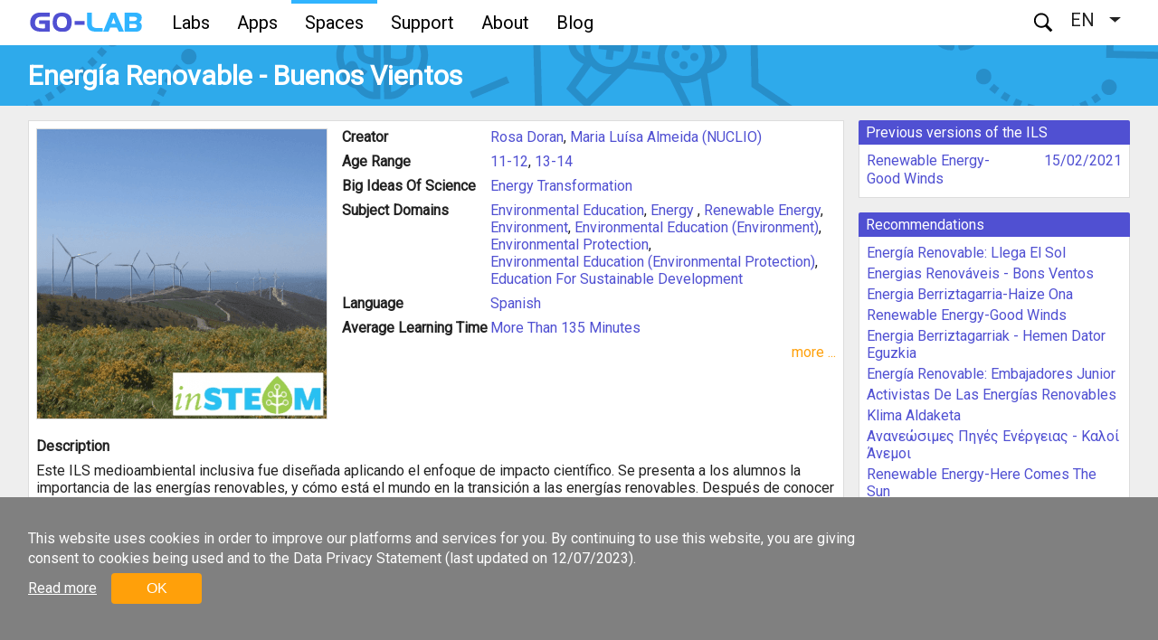

--- FILE ---
content_type: text/html; charset=UTF-8
request_url: https://www.golabz.eu/ils/energ%C3%ADa-renovable-buenos-vientos
body_size: 9257
content:
<!DOCTYPE html>
<html lang="en" dir="ltr">
  <head>
    <meta charset="utf-8" />
<script>(function(i,s,o,g,r,a,m){i["GoogleAnalyticsObject"]=r;i[r]=i[r]||function(){(i[r].q=i[r].q||[]).push(arguments)},i[r].l=1*new Date();a=s.createElement(o),m=s.getElementsByTagName(o)[0];a.async=1;a.src=g;m.parentNode.insertBefore(a,m)})(window,document,"script","https://www.google-analytics.com/analytics.js","ga");ga("create", "UA-45581421-1", {"cookieDomain":"auto"});ga("require", "displayfeatures");ga("set", "anonymizeIp", true);ga("send", "pageview");</script>
<meta name="Generator" content="Drupal 8 (https://www.drupal.org)" />
<meta name="MobileOptimized" content="width" />
<meta name="HandheldFriendly" content="true" />
<meta name="viewport" content="width=device-width, initial-scale=1.0" />
<script>function euCookieComplianceLoadScripts() {}</script>
<style>div#sliding-popup, div#sliding-popup .eu-cookie-withdraw-banner, .eu-cookie-withdraw-tab {background: #808080} div#sliding-popup.eu-cookie-withdraw-wrapper { background: transparent; } #sliding-popup h1, #sliding-popup h2, #sliding-popup h3, #sliding-popup p, .eu-cookie-compliance-more-button, .eu-cookie-compliance-secondary-button, .eu-cookie-withdraw-tab { color: #ffffff;} .eu-cookie-withdraw-tab { border-color: #ffffff;}</style>
<link rel="shortcut icon" href="/sites/repository/profiles/nextlab/themes/nextlab_theme/themes/repository_theme/favicon.ico" type="image/vnd.microsoft.icon" />
<link rel="alternate" hreflang="en" href="https://www.golabz.eu/ils/energ%C3%ADa-renovable-buenos-vientos" />
<link rel="alternate" hreflang="fr" href="https://www.golabz.eu/fr/node/8065" />
<link rel="alternate" hreflang="sw" href="https://www.golabz.eu/sw/node/8065" />
<link rel="canonical" href="/ils/energ%C3%ADa-renovable-buenos-vientos" />
<link rel="shortlink" href="/node/8065" />
<link rel="revision" href="/ils/energ%C3%ADa-renovable-buenos-vientos" />

    <meta name="theme-color" content="#5050d2">
    <title>Energía Renovable - Buenos Vientos | Golabz</title>
    <link rel="stylesheet" href="//maxcdn.bootstrapcdn.com/font-awesome/4.7.0/css/font-awesome.min.css" media="all" />
<link rel="stylesheet" href="//fonts.googleapis.com/css?family=Roboto" media="all" />
<link rel="stylesheet" href="/sites/repository/files/css/css_pTp1nLr5mi6lzsNbNTxsd4zHGGiUVOdE1j0vk7Xk7pA.css?ssjujs" media="all" />
<link rel="stylesheet" href="/sites/repository/files/css/css_GZM4Bn46CN3efCzQTqb5Duk8n_UNYH-3W0G3d2TDl8g.css?ssjujs" media="all" />

    <script src="/sites/repository/files/js/js_B7pS3ddmNLFYOJi3j28odiodelMu-EhaOeKlHZ8E6y0.js"></script>

<!--[if lte IE 8]>
<script src="/sites/repository/files/js/js_VtafjXmRvoUgAzqzYTA3Wrjkx9wcWhjP0G4ZnnqRamA.js"></script>
<![endif]-->

  </head>
    <body class="is-ultimenu-canvas is-ultimenu-canvas--hover node node-ils anonymous adminimal">
    
    
    <header class="header">
        <a href="/">
      <div class="logo"></div>
    </a>
  
  <div class="menu" id="menu"><i class="icon icon-menu"></i></div>
</header>
<nav  class="navigation">
    <div class="container">
          <a href="/">
        <div class="logo"></div>
      </a>
           <div class="region region-header">
      <div class="views-exposed-form search" data-drupal-selector="views-exposed-form-search-page-search" id="block-search">
    <div class="button" id="search-open-button"><i class="icon icon-search"></i></div>
    <div class="form">
      <form action="/search" method="get" id="views-exposed-form-search-page-search" accept-charset="UTF-8">
  <div class="form--inline clearfix">
  <div class="js-form-item form-item js-form-type-search-api-autocomplete form-type-search-api-autocomplete js-form-item-keys form-item-keys">
      <label for="edit-keys">Search</label>
        <input data-drupal-selector="edit-keys" data-search-api-autocomplete-search="search" class="form-autocomplete form-text" data-autocomplete-path="/search_api_autocomplete/search?display=page_search&amp;&amp;filter=keys" data-msg-maxlength="This field field has a maximum length of 128." type="text" id="edit-keys" name="keys" value="" size="30" maxlength="128" />

        </div>
<div data-drupal-selector="edit-actions" class="form-actions js-form-wrapper form-wrapper" id="edit-actions"><input data-drupal-selector="edit-submit-search" type="submit" id="edit-submit-search" value="Search" class="button js-form-submit form-submit" />
</div>

</div>

</form>

    </div>
    <div class="button" id="search-close-button"><i class="icon icon-close"></i></div>
  </div>
<div id="block-dropdownlanguagecontent" class="block">
  
    
      <fieldset class="js-form-item form-item js-form-wrapper form-wrapper">
      <legend>
    <span class="fieldset-legend"></span>
  </legend>
  <div class="fieldset-wrapper">
              <div class="dropbutton-wrapper"><div class="dropbutton-widget"><ul class="dropdown-language-item dropbutton"><li class="en"><span class="language-link active-language" hreflang="en">EN</span></li><li class="fr"><a href="/fr/node/8065" class="language-link" hreflang="fr">FR</a></li><li class="sw"><a href="/sw/node/8065" class="language-link" hreflang="sw">SW</a></li></ul></div></div>
          </div>
</fieldset>

  </div>
<div id="block-ultimenumainnavigation" class="block">
  
    
      <ul id="ultimenu-main" data-ultimenu="main" class="ultimenu ultimenu--hover ultimenu--main ultimenu--htb ultimenu--horizontal ultimenu--basic"><li class="ultimenu__item uitem"><a href="/labs" data-drupal-link-system-path="labs" class="ultimenu__link">Labs</a></li><li class="ultimenu__item uitem"><a href="/apps" data-drupal-link-system-path="apps" class="ultimenu__link">Apps</a></li><li class="ultimenu__item uitem"><a href="/spaces" data-drupal-link-system-path="spaces" class="ultimenu__link">Spaces</a></li><li class="ultimenu__item uitem"><a href="https://support.golabz.eu/" class="ultimenu__link is-external">Support</a></li><li class="ultimenu__item uitem has-ultimenu"><a href="https://premium.golabz.eu/about/go-lab-initiative" class="ultimenu__link is-external">About<span class="caret" area-hidden="true"></span></a><section class="ultimenu__flyout"><div class="ultimenu__region region region-ultimenu-main-d72a42f9"><div id="block-aboutmainnav" class="block"><div class="clearfix text-formatted field body"><div class="nav-about__main"><div class="nav-about"><div class="nav-about__header">Who we are</div><div class="nav-about__body nav-about__body--border"><iframe allow="accelerometer; autoplay; encrypted-media; gyroscope; picture-in-picture" allowfullscreen="" class="nav-about__item nav-about__video about__item--hide" frameborder="0" src="https://www.youtube.com/embed/XNqAlsid4XU"></iframe><ul class="nav-about__item nav-about__link"><li class="about-remove--margin nav-item-mobile"><a href="https://www.youtube.com/embed/XNqAlsid4XU" target="_blank"><i aria-hidden="true" class="fa fa-youtube-play">‌‌ </i> About Go-Lab Initiative</a></li><li><a href="https://premium.golabz.eu/about/go-lab-initiative" target="_blank">Go-Lab Initiative</a></li><li><a href="https://premium.golabz.eu/publications" target="_blank">Publications</a></li><li><a href="https://premium.golabz.eu/deliverables" target="_blank">Deliverables</a></li><li><a href="https://premium.golabz.eu/about/projects" target="_blank">All Projects</a></li></ul></div></div><div class="nav-about"><div class="nav-about__header ">References</div><div class="nav-about__body nav-about__body--border"><iframe allow="accelerometer; autoplay; encrypted-media; gyroscope; picture-in-picture" allowfullscreen="" class="nav-about__item nav-about__video about__item--hide" frameborder="0" src="https://www.youtube.com/embed/2ZwGkr1Q6c0"></iframe><ul class="nav-about__item nav-about__link link--inline"><li class="about-remove--margin nav-item-mobile"><a href="https://www.youtube.com/embed/2ZwGkr1Q6c0" target="_blank"><i aria-hidden="true" class="fa fa-youtube-play">‌‌ </i> About Go-Lab Ecosystem</a></li><li><a href="https://premium.golabz.eu/services/go-lab-ecosystem" target="_blank">Go-Lab Ecosystem</a></li><li><a href="https://premium.golabz.eu/about/schools-and-teachers" target="_blank">School and teachers</a></li><li><a href="https://premium.golabz.eu/about/ministries-and-institutes" target="_blank">Ministries and institutions</a></li><li><a href="https://premium.golabz.eu/about/online-lab-providers" target="_blank">Online lab providers</a></li></ul></div></div><div class="nav-about"><div class="nav-about__header ">Keep in touch</div><div class="nav-about__body"><div class="nav-about__item about__item--hide"><div class="nav-about__community"><img alt="eu" class="nav-about__img" data-entity-type="file" data-entity-uuid="06bf928c-f3da-401c-89ea-bef7e84bd44c" src="/sites/repository/files/inline-images/cbaba79f049d582309955638ed669e1e.png" /><div class="nav-about__text"><p class="community-small">European<br />
              teacher<br />
              community</p></div></div><div class="nav-about__community"><img alt="af" class="nav-about__img" data-entity-type="file" data-entity-uuid="7bcac7ff-e293-42dc-b9bf-4520955ea8c8" src="/sites/repository/files/inline-images/f0328f78b125c6eee2c7ce83fed8475b.png" /><div class="nav-about__text"><p class="community-small">African<br />
              teacher<br />
              community</p></div></div></div><ul class="nav-about__item nav-about__link"><li class="nav-item-mobile__social about-remove--margin"><img alt="eu" class="nav-about__img" data-entity-type="file" data-entity-uuid="3a8ddbfe-34bc-4e63-8137-c411c80d9b99" src="/sites/repository/files/inline-images/cbaba79f049d582309955638ed669e1e_0.png" />European teacher community</li><li class="nav-item-mobile__social about-remove--margin"><img alt="af" class="nav-about__img" data-entity-type="file" data-entity-uuid="fe894dd5-5627-447b-95e5-f035bf59890a" src="/sites/repository/files/inline-images/0666c2cb73ab58bff1013f7323600c52.png" />African teacher community</li><li><a href="https://support.golabz.eu/support/go-lab-in-your-country" target="_blank">Go-Lab in your country</a></li><li><a href="https://support.golabz.eu/support/teacher-training-institutions" target="_blank">National Training Institutes</a></li><li><a href="https://premium.golabz.eu/downloads" target="_blank">Download materials</a></li><li><a href="https://premium.golabz.eu/support-request" target="_blank">Contact us</a></li></ul></div></div></div></div></div></div></section></li><li class="ultimenu__item uitem"><a href="https://support.golabz.eu/news" class="ultimenu__link is-external">Blog</a></li></ul>
  </div>

  </div>

  </div>
</nav>
  <main class="content published">
                  <div  class="banner ils">
        <div class="container">
                      <h2>Energía Renovable - Buenos Vientos</h2>
                  </div>
      </div>
        <div class="container">
                                  <section class="main">
            <div class="region region-content">
    <div id="block-repository-content" class="block">
  
    
      <article role="article">

  
    

  
  <div class="fields">
    
<div  class="field-group group-header">
      
                        <div class="blazy field field_image" data-blazy="">
                



                    <div class="media media--blazy media--loading media--image">
      <img height="320" width="320" class="b-lazy media__image media__element" data-src="/sites/repository/files/styles/thumbnail_320x320/public/images/ils/416fb77a59b636724534de3f27a71445.png?itok=tMkBp1Rg" alt="" src="[data-uri]" />

        
      
    </div>
        
  

      </div>
      
  </div>

<div  class="field-group group-info">
      
  <div class="field field_author">
    <h4>Creator</h4>
          <ul>
              <li><a href="/user/281" hreflang="en">Rosa Doran</a></li>
              <li><a href="/user/2441" hreflang="en">Maria Luísa Almeida (NUCLIO)</a></li>
          </ul>
      </div>

  <div class="field field_age_range">
    <h4>Age Range</h4>
          <ul>
              <li><a href="/age-range/11-12" hreflang="en">11-12</a></li>
              <li><a href="/age-range/13-14" hreflang="en">13-14</a></li>
          </ul>
      </div>

  <div class="field field_big_ideas">
    <h4>Big Ideas Of Science</h4>
          <ul>
              <li><a href="/big-idea/energy-transformation" hreflang="en">Energy Transformation</a></li>
          </ul>
      </div>

  <div class="field field_subject_domains">
    <h4>Subject Domains</h4>
          <ul>
              <li><a href="/subject-domain/environmental-education" hreflang="en">Environmental Education</a></li>
              <li><a href="/subject-domain/energy" hreflang="en">Energy </a></li>
              <li><a href="/subject-domain/renewable-energy" hreflang="en">Renewable Energy</a></li>
              <li><a href="/subject-domain/environment" hreflang="en">Environment</a></li>
              <li><a href="/subject-domain/environmental-education-environment" hreflang="en">Environmental Education (Environment)</a></li>
              <li><a href="/subject-domain/environmental-protection" hreflang="en">Environmental Protection</a></li>
              <li><a href="/subject-domain/environmental-education-environmental-protection" hreflang="en">Environmental Education (Environmental Protection)</a></li>
              <li><a href="/subject-domain/education-for-sustainable-development" hreflang="en">Education For Sustainable Development</a></li>
          </ul>
      </div>

  <div class="field field_languages">
    <h4>Language</h4>
          <ul>
              <li><a href="/language/es" hreflang="en">Spanish</a></li>
          </ul>
      </div>

  <div class="field field_ils_learning_time">
    <h4>Average Learning Time</h4>
                  <div><a href="/hours/more-than-135-minutes" hreflang="en">More Than 135 Minutes</a></div>
            </div>

  <div class="field field_license">
    <h4>License</h4>
                  <div><a href="/license/cc-by-nc" hreflang="en">Creative Commons Attribution-Noncommercial (CC BY-NC) - default</a></div>
            </div>

  <div class="field field_offline">
    <h4>Works Offline</h4>
                  <div>No</div>
            </div>

  </div>

<div  class="field-group group-details">
      
  <div class="clearfix text-formatted field body">
    <h4>Description</h4>
                  <div><p><span><span><span><span><span lang="ES" xml:lang="ES" xml:lang="ES"><span><span>Este ILS medioambiental inclusiva fue diseñada aplicando el enfoque de impacto científico. Se presenta a los alumnos la importancia de las energías renovables, y cómo está el mundo en la transición a las energías renovables. Después de conocer los elementos de la ingeniería que hay detrás de la construcción de los parques eólicos, asumen el papel de un alcalde y realizan una investigación que estudia la viabilidad de construir un parque eólico para su pueblo. Por último, reflexionan sobre las dificultades de la transición al 100% a la energía eólica.</span></span></span> </span></span></span></span></p>

<p><span><span><span><span><strong><span lang="ES-TRAD" xml:lang="ES-TRAD" xml:lang="ES-TRAD"><span><span>Objetivos de aprendizaje</span></span></span></strong></span></span></span></span></p>

<p><span><span><span><span><span lang="ES" xml:lang="ES" xml:lang="ES"><span><span>Después de esta actividad, los alumnos deben ser capaces de:</span></span></span></span></span></span></span></p>

<ul><li><span><span><span><span><span lang="ES" xml:lang="ES" xml:lang="ES"><span><span>Explicar la importancia de las energías renovables</span></span></span></span></span></span></span></li>
	<li><span><span><span><span><span lang="ES" xml:lang="ES" xml:lang="ES"><span><span>Tener una idea de cómo está el mundo y su país en cuanto a la adopción de las energías renovables </span></span></span></span></span></span></span></li>
	<li><span><span><span><span><span lang="ES" xml:lang="ES" xml:lang="ES"><span><span>Explicar los fundamentos de la energía eólica y los aerogeneradores</span></span></span></span></span></span></span></li>
	<li><span><span><span><span><span lang="ES" xml:lang="ES" xml:lang="ES"><span><span>Enumerar los factores que influyen en la construcción de un parque eólico</span></span></span></span></span></span></span></li>
	<li><span><span><span><span><span lang="ES" xml:lang="ES" xml:lang="ES"><span><span>Discutir por qué es difícil pasarse completamente a las energías renovables</span></span></span> </span></span></span></span></li>
</ul><p><span><span><span><span><span lang="ES-TRAD" xml:lang="ES-TRAD" xml:lang="ES-TRAD"><span><span>Esta actividad es una actividad independiente, aunque puede combinarse con la ILS científica dedicada a explorar el Sol como fuente de energía renovable (Energía renovable - Aquí viene el Sol), la ILS socioeconómica (Activistas de la energía renovable), la ILS de la escuela abierta (Agentes de la energía renovable) y la ILS cultural (Energía renovable - Superando las barreras culturales).</span></span></span></span></span></span></span></p>

<p><span><span><span><span><span><span><span lang="ES-TRAD" xml:lang="ES-TRAD" xml:lang="ES-TRAD"><span>El diseño del ILS sigue los principios del diseño universal para el aprendizaje (UDL) para el aprendizaje inclusivo.</span></span></span></span></span></span></span></span></p>

<p><span><span><span><span><em><span lang="ES-TRAD" xml:lang="ES-TRAD" xml:lang="ES-TRAD"><span><span>Revisora: </span></span></span></em><a href="https://www.golabz.eu/user/30"><span lang="ES-TRAD" xml:lang="ES-TRAD" xml:lang="ES-TRAD"><span><span>Olga Dziabenko</span></span></span></a></span></span></span></span></p>

<p><span><span><span><span><em><span lang="ES-TRAD" xml:lang="ES-TRAD" xml:lang="ES-TRAD"><span><span>Traducción: </span></span></span></em><span lang="ES-TRAD" xml:lang="ES-TRAD" xml:lang="ES-TRAD"><span><span><a href="https://www.golabz.eu/user/9926">Maria Perez Torres</a>, <a href="https://www.golabz.eu/user/303">Iratxe Mentxaka</a></span></span></span></span></span></span></span></p>

<p><span><span><span><span><span lang="ES-TRAD" xml:lang="ES-TRAD" xml:lang="ES-TRAD"><span><span>Esta actividad fue diseñada en el marco del proyecto <a href="https://insteam.deusto.es/"><span>InSTEAM</span></a>  (N. 2019-1-ES01-KA201-064261)</span></span></span></span></span></span></span></p></div>
            </div>

  </div>

<div  class="field-group group-social">
      
  <div class="field field_user_ratings">
    <h4>User Ratings</h4>
                  <div><div class="votingapi-widgets fivestar"><form class="node-ils-8065-vote-field-user-ratings__vote-vote-votingapi-fivestar-form vote-form" id="vote-form" data-drupal-selector="node-ils-8065-vote-field-user-ratings-vote-vote-votingapi-fivestar-form" action="/ils/energ%C3%ADa-renovable-buenos-vientos" method="post" accept-charset="UTF-8">
  <div class="js-form-item form-item js-form-type-select form-type-select js-form-item-value form-item-value form-no-label form-disabled">
        <select autocomplete="off" data-result-value="-1" data-vote-value="-1" data-style="fontawesome-stars" class="goga-select form-select" data-show-own-vote="false" disabled="disabled" data-drupal-selector="edit-value" id="edit-value" name="value"><option value="1">Poor</option><option value="2">Not so poor</option><option value="3">average</option><option value="4">good</option><option value="5">very good</option></select>
        </div>
<input autocomplete="off" data-drupal-selector="form-vh2zciuddqcjpi2f7-1yljkf7s7ibprtelckxmjpwes" type="hidden" name="form_build_id" value="form-VH2zciudDQcjpi2f7_1YLJkf7S7iBpRTELCKxMjPwEs" />
<input data-drupal-selector="edit-node-ils-8065-vote-field-user-ratings-vote-vote-votingapi-fivestar-form" type="hidden" name="form_id" value="node_ils_8065_vote_field_user_ratings__vote_vote_votingapi_fivestar_form" />
<input class="goga-submit button button--primary js-form-submit form-submit" data-drupal-selector="edit-submit" type="submit" id="edit-submit--2" name="op" value="Save" />

</form>
</div>
</div>
            </div>

  </div>
<section class="field field--name-comment field--type-comment field--label-hidden comment-wrapper">
  <h3 class="trigger-comments">  View and write the comments</h3>
  <div class="expand-comments">
             <p> No one has commented it yet. </p>
    
    

      </div>
</section>

  </div>

</article>

  </div>

  </div>

        </section>
                    <section class="sidebar"><div class="region region-sidebar"><div id="block-provenance" class="block">
  
      <h3>Previous versions of the ILS</h3>
    
      <ul class="provenance-table"><li class="provenance-links"><a class="provenance-title provenance-title--wrap provenance-title--ellipsis" href="/ils/renewable-energy-good-winds">Renewable Energy-Good Winds</a><p class="provenance-date">15/02/2021</p></li></ul>
  </div>
<div id="block-recommender" class="block">
  
      <h3>Recommendations</h3>
    
      <ul><li><a href="/ils/energ%C3%ADa-renovable-llega-el-sol">Energía Renovable: Llega El Sol</a></li><li><a href="/ils/energias-renov%C3%A1veis-bons-ventos">Energias Renováveis - Bons Ventos</a></li><li><a href="/ils/energia-berriztagarria-haize-onak">Energia Berriztagarria-Haize Ona</a></li><li><a href="/ils/renewable-energy-good-winds">Renewable Energy-Good Winds</a></li><li><a href="/ils/energia-berriztagarriak-hemen-dator-eguzkia">Energia Berriztagarriak - Hemen Dator Eguzkia</a></li><li><a href="/ils/energ%C3%ADa-renovable-embajadores-junior">Energía Renovable: Embajadores Junior</a></li><li><a href="/ils/activistas-de-las-energ%C3%ADas-renovables">Activistas De Las Energías Renovables</a></li><li><a href="/ils/klima-aldaketa">Klima Aldaketa</a></li><li><a href="/ils/%CE%B1%CE%BD%CE%B1%CE%BD%CE%B5%CF%8E%CF%83%CE%B9%CE%BC%CE%B5%CF%82-%CF%80%CE%B7%CE%B3%CE%AD%CF%82-%CE%B5%CE%BD%CE%AD%CF%81%CE%B3%CE%B5%CE%B9%CE%B1%CF%82-%CE%BA%CE%B1%CE%BB%CE%BF%CE%AF-%CE%AC%CE%BD%CE%B5%CE%BC%CE%BF%CE%B9">Ανανεώσιμες Πηγές Ενέργειας - Καλοί Άνεμοι</a></li><li><a href="/ils/renewable-energy-here-comes-the-sun">Renewable Energy-Here Comes The Sun</a></li></ul>
  </div>
</div></section>          </div>
  </main>
  <footer  class="footer">
    <div class="container">
      <div class="panel">
        <h4>About this platform:</h4>
        <ul class="links">
          <li><a href="https://support.golabz.eu/sites/support/files/inline-files/Technical%20requirements.pdf">Technical Requirements</a></li>
          <li><a href="http://premium.golabz.eu/data-privacy">Data Privacy Statement</a></li>
          <li><a href="http://premium.golabz.eu/legal-notice">Legal Notice</a></li>
        </ul>
      </div>
        <div class="panel">
    <h4>Available Content:</h4>
    <ul class="statistics">
              <li><span class="dot lab"></span><a href="/labs">1003 Labs</a></li>
        <li><span class="dot app"></span><a href="/apps">54 Apps</a></li>
        <li><span class="dot ils"></span><a href="/spaces">1719 Spaces</a></li>
          </ul>
  </div>
      <div class="panel">
        <h4>Awards:</h4>
        <ul class="awards">
          <li><span class="awards2016"></span></li>
          <li><span class="awards2018"></span></li>
          <li><span class="delina"></span></li>
        </ul>
      </div>
      <div class="panel">
        <h4>Follow us:</h4>
        <ul class="social">
          <li><a href="https://twitter.com/GoLabProject" target="_blank"><i class="fa fa-twitter-square"></i></a></li>
          <li><a href="https://www.youtube.com/user/GoLabProject" target="_blank"><i class="fa fa-youtube-square"></i></a></li>
          <li><a href="https://www.facebook.com/groups/golab.project" target="_blank"><i class="fa fa-facebook-square"></i></a></li>
          <li><a href="https://www.linkedin.com/company-beta/18144102/" target="_blank"><i class="fa fa-linkedin-square"></i></a></li>
        </ul>
      </div>
      <div class="bar">
        <div>
          <span class="eu"></span>
        </div>
        <div>
          &copy; Next-Lab - Next Generation Stakeholders and Next Level Ecosystem for Collaborative Science Education with Online Labs.
          <br>This website is part of a project that has received funding from the European Union's Horizon 2020 research and innovation programme under grant agreement No 731685.
        </div>
      </div>
    </div>
  </footer>


    <button data-ultimenu-button="#ultimenu-main" class="button button--ultimenu" aria-label="Menu" value="Menu"><span class="bars">Menu</span></button>
    <script type="application/json" data-drupal-selector="drupal-settings-json">{"path":{"baseUrl":"\/","scriptPath":null,"pathPrefix":"","currentPath":"node\/8065","currentPathIsAdmin":false,"isFront":false,"currentLanguage":"en"},"pluralDelimiter":"\u0003","ajaxPageState":{"libraries":"blazy\/load,classy\/base,classy\/messages,clientside_validation_jquery\/cv.jquery.ckeditor,clientside_validation_jquery\/cv.jquery.validate,core\/drupal.dropbutton,core\/html5shiv,core\/jquery.form,core\/normalize,dropdown_language\/dropdown-language-selector,eu_cookie_compliance\/eu_cookie_compliance,google_analytics\/google_analytics,nextlab_theme\/fontawesome,nextlab_theme\/googlefonts,nextlab_theme\/theme,provenance\/provenance.more,repository_theme\/theme,search_api_autocomplete\/search_api_autocomplete,simple_popup_blocks\/simple_popup_blocks,statistics\/drupal.statistics,system\/base,ultimenu\/extras,ultimenu\/hamburger,ultimenu\/offcanvas.scalein,ultimenu\/skin.basic,votingapi_widgets\/fivestar","theme":"repository_theme","theme_token":null},"ajaxTrustedUrl":{"\/search":true,"form_action_p_pvdeGsVG5zNF_XLGPTvYSKCf43t8qZYSwcfZl2uzM":true,"\/ils\/energ%C3%ADa-renovable-buenos-vientos?ajax_form=1":true},"clientside_validation_jquery":{"validate_all_ajax_forms":2,"force_validate_on_blur":false,"messages":{"required":"This field is required.","remote":"Please fix this field.","email":"Please enter a valid email address.","url":"Please enter a valid URL.","date":"Please enter a valid date.","dateISO":"Please enter a valid date (ISO).","number":"Please enter a valid number.","digits":"Please enter only digits.","equalTo":"Please enter the same value again.","maxlength":"Please enter no more than {0} characters.","minlength":"Please enter at least {0} characters.","rangelength":"Please enter a value between {0} and {1} characters long.","range":"Please enter a value between {0} and {1}.","max":"Please enter a value less than or equal to {0}.","min":"Please enter a value greater than or equal to {0}.","step":"Please enter a multiple of {0}."}},"google_analytics":{"trackOutbound":true,"trackMailto":true,"trackDownload":true,"trackDownloadExtensions":"7z|aac|arc|arj|asf|asx|avi|bin|csv|doc(x|m)?|dot(x|m)?|exe|flv|gif|gz|gzip|hqx|jar|jpe?g|js|mp(2|3|4|e?g)|mov(ie)?|msi|msp|pdf|phps|png|ppt(x|m)?|pot(x|m)?|pps(x|m)?|ppam|sld(x|m)?|thmx|qtm?|ra(m|r)?|sea|sit|tar|tgz|torrent|txt|wav|wma|wmv|wpd|xls(x|m|b)?|xlt(x|m)|xlam|xml|z|zip","trackColorbox":true},"simple_popup_blocks":{"settings":[{"pid":"1","identifier":"block-filtersmobile","type":"0","css_selector":"1","layout":"0","visit_counts":"0","overlay":"0","escape":"0","trigger_method":"1","trigger_selector":".popup-filter-button","delay":"0","minimize":"0","close":"1","width":"400","status":"1"},{"pid":"2","identifier":"block-filtersmobileforcollections","type":"0","css_selector":"1","layout":"0","visit_counts":"0","overlay":"0","escape":"0","trigger_method":"1","trigger_selector":".popup-filter-collections-button","delay":"0","minimize":"0","close":"1","width":"400","status":"1"}]},"eu_cookie_compliance":{"popup_enabled":true,"popup_agreed_enabled":false,"popup_hide_agreed":false,"popup_clicking_confirmation":false,"popup_scrolling_confirmation":false,"popup_html_info":"\u003Cdiv class=\u0022eu-cookie-compliance-banner eu-cookie-compliance-banner-info\u0022\u003E\n  \u003Cdiv class=\u0022container popup-content info eu-cookie-compliance-content\u0022\u003E\n    \u003Cdiv id=\u0022popup-golabz\u0022\u003E\n         \u003Cdiv id=\u0022popup-text\u0022 class=\u0022eu-cookie-compliance-message\u0022\u003E\n              \u003Ch2 class=\u0022golabz-cookies\u0022\u003EThis website uses cookies in order to improve our platforms and services for you. By continuing to use this website, you are giving consent to cookies being used and to the Data Privacy Statement (last updated on 12\/07\/2023).\u003C\/h2\u003E\n         \u003C\/div\u003E\n         \u003Cdiv id=\u0022popup-buttons\u0022 class=\u0022eu-cookie-compliance-buttons\u0022\u003E\n                                 \u003Cbutton type=\u0022button\u0022 class=\u0022find-more-button eu-cookie-compliance-more-button\u0022\u003ERead more\u003C\/button\u003E\n                              \u003Cbutton type=\u0022button\u0022 class=\u0022agree-button eu-cookie-compliance-default-button\u0022 id=\u0022agree-button-golabz\u0022\u003EOK\u003C\/button\u003E\n                        \u003C\/div\u003E\n    \u003C\/div\u003E\n  \u003C\/div\u003E\n\u003C\/div\u003E","use_mobile_message":false,"mobile_popup_html_info":"\u003Cdiv class=\u0022eu-cookie-compliance-banner eu-cookie-compliance-banner-info\u0022\u003E\n  \u003Cdiv class=\u0022container popup-content info eu-cookie-compliance-content\u0022\u003E\n    \u003Cdiv id=\u0022popup-golabz\u0022\u003E\n         \u003Cdiv id=\u0022popup-text\u0022 class=\u0022eu-cookie-compliance-message\u0022\u003E\n              \n         \u003C\/div\u003E\n         \u003Cdiv id=\u0022popup-buttons\u0022 class=\u0022eu-cookie-compliance-buttons\u0022\u003E\n                                 \u003Cbutton type=\u0022button\u0022 class=\u0022find-more-button eu-cookie-compliance-more-button\u0022\u003ERead more\u003C\/button\u003E\n                              \u003Cbutton type=\u0022button\u0022 class=\u0022agree-button eu-cookie-compliance-default-button\u0022 id=\u0022agree-button-golabz\u0022\u003EOK\u003C\/button\u003E\n                        \u003C\/div\u003E\n    \u003C\/div\u003E\n  \u003C\/div\u003E\n\u003C\/div\u003E","mobile_breakpoint":768,"popup_html_agreed":false,"popup_use_bare_css":false,"popup_height":"auto","popup_width":"100%","popup_delay":1000,"popup_link":"http:\/\/nextlab.golabz.eu\/data-privacy","popup_link_new_window":true,"popup_position":false,"popup_language":"en","store_consent":false,"better_support_for_screen_readers":false,"cookie_name":"","reload_page":false,"domain":".golabz.eu","popup_eu_only_js":false,"cookie_lifetime":547,"cookie_session":0,"disagree_do_not_show_popup":false,"method":"default","whitelisted_cookies":"","withdraw_markup":"\u003Cbutton type=\u0022button\u0022 class=\u0022eu-cookie-withdraw-tab\u0022\u003EPrivacy settings\u003C\/button\u003E\n\u003Cdiv class=\u0022eu-cookie-withdraw-banner\u0022\u003E\n  \u003Cdiv class=\u0022container popup-content info eu-cookie-compliance-content\u0022\u003E\n    \u003Cdiv id=\u0022popup-text\u0022 class=\u0022eu-cookie-compliance-message\u0022\u003E\n      \u003Ch2\u003EWe use cookies on this site to enhance your user experience\u003C\/h2\u003E\u003Cp\u003EYou have given your consent for us to set cookies.\u003C\/p\u003E\n    \u003C\/div\u003E\n    \u003Cdiv id=\u0022popup-buttons\u0022 class=\u0022eu-cookie-compliance-buttons\u0022\u003E\n      \u003Cbutton type=\u0022button\u0022 class=\u0022eu-cookie-withdraw-button\u0022\u003EWithdraw consent\u003C\/button\u003E\n    \u003C\/div\u003E\n  \u003C\/div\u003E\n\u003C\/div\u003E","withdraw_enabled":false},"statistics":{"data":{"nid":"8065"},"url":"\/core\/modules\/statistics\/statistics.php"},"field_group":{"html_element":{"mode":"default","context":"view","settings":{"id":"","classes":"field-group group-header","element":"div","show_label":false,"label_element":"h3","attributes":"","effect":"none","speed":"fast"}}},"blazy":{"loadInvisible":false,"offset":100,"saveViewportOffsetDelay":50,"validateDelay":25},"ultimenu":{"canvasOff":"#header","canvasOn":"#main-wrapper, .featured-top, .site-footer"},"search_api_autocomplete":{"search":{"delay":true,"auto_submit":true}},"ajax":{"edit-submit--2":{"callback":[{"plugin":null},"ajaxSubmit"],"event":"click","wrapper":"vote-form","progress":{"type":null},"url":"\/ils\/energ%C3%ADa-renovable-buenos-vientos?ajax_form=1","dialogType":"ajax","submit":{"_triggering_element_name":"op","_triggering_element_value":"Save"}}},"user":{"uid":0,"permissionsHash":"45e41eab04af5c43c095e3045a046d0a15c3cf19ca315751d2ca37f2ed77c279"}}</script>
<script src="/sites/repository/files/js/js_lJKiScgbdlVv4Vf7YXW1aoENnYftTydf01Jbb121rBk.js"></script>
<script src="/sites/repository/files/js/js_HBWUPo1Q2BExagzVOoWYCZ52jB-NHdJLCDNvaRXKHuI.js"></script>

	
  </body>
</html>
